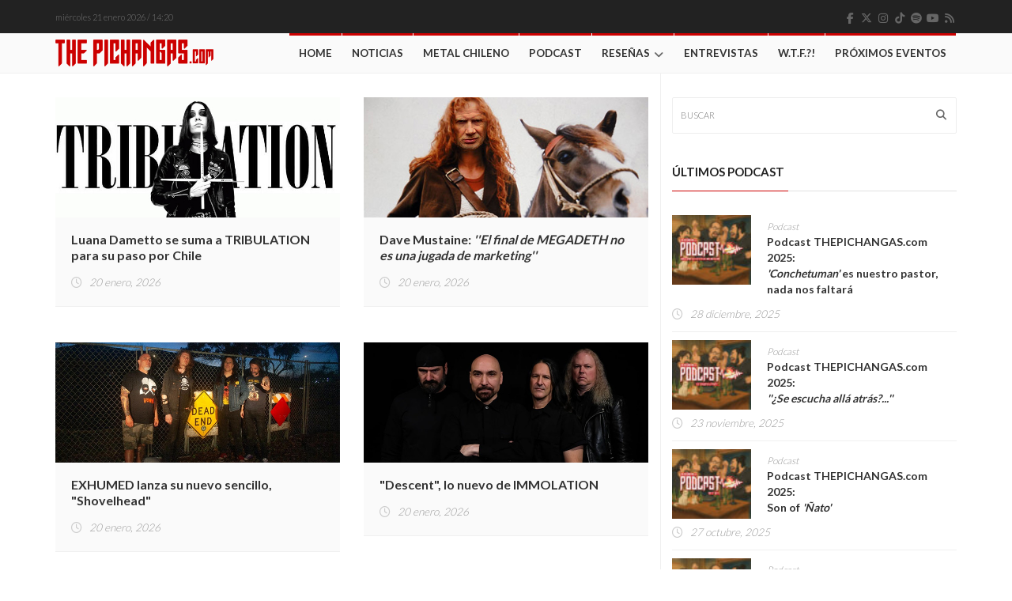

--- FILE ---
content_type: text/html; charset=UTF-8
request_url: https://www.thepichangas.com/2020/08/
body_size: 12988
content:
<!DOCTYPE html>
<!--[if IE 7]>
<html class="ie ie7" lang="es" xmlns:fb="https://www.facebook.com/2008/fbml" xmlns:addthis="https://www.addthis.com/help/api-spec" >
<![endif]-->
<!--[if IE 8]>
<html class="ie ie8" lang="es" xmlns:fb="https://www.facebook.com/2008/fbml" xmlns:addthis="https://www.addthis.com/help/api-spec" >
<![endif]-->
<!--[if !(IE 7) | !(IE 8)  ]><!-->
<html lang="es" xmlns:fb="https://www.facebook.com/2008/fbml" xmlns:addthis="https://www.addthis.com/help/api-spec" >
<head>
  <meta name="facebook-domain-verification" content="0uk7y3z62ckmrs3pfx00l4ya7clyhs" />
  <meta charset="UTF-8">
  <link rel="profile" href="https://gmpg.org/xfn/11">
  <link rel="pingback" href="https://www.thepichangas.com/xmlrpc.php">
  <link rel="stylesheet" href="https://use.fontawesome.com/releases/v5.4.1/css/all.css" integrity="sha384-5sAR7xN1Nv6T6+dT2mhtzEpVJvfS3NScPQTrOxhwjIuvcA67KV2R5Jz6kr4abQsz" crossorigin="anonymous">
  <meta http-equiv="X-UA-Compatible" content="IE=edge">
  <meta name="viewport" content="width=device-width, initial-scale=1">
  <meta property="article:author" content="https://www.facebook.com/thepichangas"/>
  
    
    <link rel="apple-touch-icon" href="https://www.thepichangas.com/wp-content/uploads/2017/06/TP-Icon-57x57.png" />
      <link rel="apple-touch-icon" sizes="57x57" href="https://www.thepichangas.com/wp-content/uploads/2017/06/TP-Icon-57x57.png">
      <link rel="apple-touch-icon" sizes="72x72" href="https://www.thepichangas.com/wp-content/uploads/2017/06/TP-Icon-72x72.png">
      <link rel="apple-touch-icon" sizes="114x114" href="https://www.thepichangas.com/wp-content/uploads/2017/06/TP-Icon-114x114.png">
  
	
	
	<title>agosto 2020 | The Pichangas</title>
<meta name='robots' content='max-image-preview:large' />
<link rel='dns-prefetch' href='//vjs.zencdn.net' />
<link rel='dns-prefetch' href='//fonts.googleapis.com' />
<link rel='dns-prefetch' href='//use.fontawesome.com' />
<link rel='preconnect' href='https://fonts.gstatic.com' crossorigin />
<link rel="alternate" type="application/rss+xml" title="The Pichangas &raquo; Feed" href="https://www.thepichangas.com/feed/" />
<link rel="alternate" type="application/rss+xml" title="The Pichangas &raquo; Feed de los comentarios" href="https://www.thepichangas.com/comments/feed/" />
<script type="text/javascript">
/* <![CDATA[ */
window._wpemojiSettings = {"baseUrl":"https:\/\/s.w.org\/images\/core\/emoji\/15.0.3\/72x72\/","ext":".png","svgUrl":"https:\/\/s.w.org\/images\/core\/emoji\/15.0.3\/svg\/","svgExt":".svg","source":{"concatemoji":"https:\/\/www.thepichangas.com\/wp-includes\/js\/wp-emoji-release.min.js?ver=6.6.2"}};
/*! This file is auto-generated */
!function(i,n){var o,s,e;function c(e){try{var t={supportTests:e,timestamp:(new Date).valueOf()};sessionStorage.setItem(o,JSON.stringify(t))}catch(e){}}function p(e,t,n){e.clearRect(0,0,e.canvas.width,e.canvas.height),e.fillText(t,0,0);var t=new Uint32Array(e.getImageData(0,0,e.canvas.width,e.canvas.height).data),r=(e.clearRect(0,0,e.canvas.width,e.canvas.height),e.fillText(n,0,0),new Uint32Array(e.getImageData(0,0,e.canvas.width,e.canvas.height).data));return t.every(function(e,t){return e===r[t]})}function u(e,t,n){switch(t){case"flag":return n(e,"\ud83c\udff3\ufe0f\u200d\u26a7\ufe0f","\ud83c\udff3\ufe0f\u200b\u26a7\ufe0f")?!1:!n(e,"\ud83c\uddfa\ud83c\uddf3","\ud83c\uddfa\u200b\ud83c\uddf3")&&!n(e,"\ud83c\udff4\udb40\udc67\udb40\udc62\udb40\udc65\udb40\udc6e\udb40\udc67\udb40\udc7f","\ud83c\udff4\u200b\udb40\udc67\u200b\udb40\udc62\u200b\udb40\udc65\u200b\udb40\udc6e\u200b\udb40\udc67\u200b\udb40\udc7f");case"emoji":return!n(e,"\ud83d\udc26\u200d\u2b1b","\ud83d\udc26\u200b\u2b1b")}return!1}function f(e,t,n){var r="undefined"!=typeof WorkerGlobalScope&&self instanceof WorkerGlobalScope?new OffscreenCanvas(300,150):i.createElement("canvas"),a=r.getContext("2d",{willReadFrequently:!0}),o=(a.textBaseline="top",a.font="600 32px Arial",{});return e.forEach(function(e){o[e]=t(a,e,n)}),o}function t(e){var t=i.createElement("script");t.src=e,t.defer=!0,i.head.appendChild(t)}"undefined"!=typeof Promise&&(o="wpEmojiSettingsSupports",s=["flag","emoji"],n.supports={everything:!0,everythingExceptFlag:!0},e=new Promise(function(e){i.addEventListener("DOMContentLoaded",e,{once:!0})}),new Promise(function(t){var n=function(){try{var e=JSON.parse(sessionStorage.getItem(o));if("object"==typeof e&&"number"==typeof e.timestamp&&(new Date).valueOf()<e.timestamp+604800&&"object"==typeof e.supportTests)return e.supportTests}catch(e){}return null}();if(!n){if("undefined"!=typeof Worker&&"undefined"!=typeof OffscreenCanvas&&"undefined"!=typeof URL&&URL.createObjectURL&&"undefined"!=typeof Blob)try{var e="postMessage("+f.toString()+"("+[JSON.stringify(s),u.toString(),p.toString()].join(",")+"));",r=new Blob([e],{type:"text/javascript"}),a=new Worker(URL.createObjectURL(r),{name:"wpTestEmojiSupports"});return void(a.onmessage=function(e){c(n=e.data),a.terminate(),t(n)})}catch(e){}c(n=f(s,u,p))}t(n)}).then(function(e){for(var t in e)n.supports[t]=e[t],n.supports.everything=n.supports.everything&&n.supports[t],"flag"!==t&&(n.supports.everythingExceptFlag=n.supports.everythingExceptFlag&&n.supports[t]);n.supports.everythingExceptFlag=n.supports.everythingExceptFlag&&!n.supports.flag,n.DOMReady=!1,n.readyCallback=function(){n.DOMReady=!0}}).then(function(){return e}).then(function(){var e;n.supports.everything||(n.readyCallback(),(e=n.source||{}).concatemoji?t(e.concatemoji):e.wpemoji&&e.twemoji&&(t(e.twemoji),t(e.wpemoji)))}))}((window,document),window._wpemojiSettings);
/* ]]> */
</script>
<link rel='stylesheet' id='dashicons-css' href='https://www.thepichangas.com/wp-includes/css/dashicons.min.css?ver=6.6.2' type='text/css' media='all' />
<link rel='stylesheet' id='menu-icons-extra-css' href='https://www.thepichangas.com/wp-content/plugins/menu-icons/css/extra.min.css?ver=0.13.20' type='text/css' media='all' />
<style id='wp-emoji-styles-inline-css' type='text/css'>

	img.wp-smiley, img.emoji {
		display: inline !important;
		border: none !important;
		box-shadow: none !important;
		height: 1em !important;
		width: 1em !important;
		margin: 0 0.07em !important;
		vertical-align: -0.1em !important;
		background: none !important;
		padding: 0 !important;
	}
</style>
<link rel='stylesheet' id='wp-block-library-css' href='https://www.thepichangas.com/wp-includes/css/dist/block-library/style.min.css?ver=6.6.2' type='text/css' media='all' />
<style id='font-awesome-svg-styles-default-inline-css' type='text/css'>
.svg-inline--fa {
  display: inline-block;
  height: 1em;
  overflow: visible;
  vertical-align: -.125em;
}
</style>
<link rel='stylesheet' id='font-awesome-svg-styles-css' href='https://www.thepichangas.com/wp-content/uploads/font-awesome/v6.5.2/css/svg-with-js.css' type='text/css' media='all' />
<style id='font-awesome-svg-styles-inline-css' type='text/css'>
   .wp-block-font-awesome-icon svg::before,
   .wp-rich-text-font-awesome-icon svg::before {content: unset;}
</style>
<style id='classic-theme-styles-inline-css' type='text/css'>
/*! This file is auto-generated */
.wp-block-button__link{color:#fff;background-color:#32373c;border-radius:9999px;box-shadow:none;text-decoration:none;padding:calc(.667em + 2px) calc(1.333em + 2px);font-size:1.125em}.wp-block-file__button{background:#32373c;color:#fff;text-decoration:none}
</style>
<style id='global-styles-inline-css' type='text/css'>
:root{--wp--preset--aspect-ratio--square: 1;--wp--preset--aspect-ratio--4-3: 4/3;--wp--preset--aspect-ratio--3-4: 3/4;--wp--preset--aspect-ratio--3-2: 3/2;--wp--preset--aspect-ratio--2-3: 2/3;--wp--preset--aspect-ratio--16-9: 16/9;--wp--preset--aspect-ratio--9-16: 9/16;--wp--preset--color--black: #000000;--wp--preset--color--cyan-bluish-gray: #abb8c3;--wp--preset--color--white: #ffffff;--wp--preset--color--pale-pink: #f78da7;--wp--preset--color--vivid-red: #cf2e2e;--wp--preset--color--luminous-vivid-orange: #ff6900;--wp--preset--color--luminous-vivid-amber: #fcb900;--wp--preset--color--light-green-cyan: #7bdcb5;--wp--preset--color--vivid-green-cyan: #00d084;--wp--preset--color--pale-cyan-blue: #8ed1fc;--wp--preset--color--vivid-cyan-blue: #0693e3;--wp--preset--color--vivid-purple: #9b51e0;--wp--preset--gradient--vivid-cyan-blue-to-vivid-purple: linear-gradient(135deg,rgba(6,147,227,1) 0%,rgb(155,81,224) 100%);--wp--preset--gradient--light-green-cyan-to-vivid-green-cyan: linear-gradient(135deg,rgb(122,220,180) 0%,rgb(0,208,130) 100%);--wp--preset--gradient--luminous-vivid-amber-to-luminous-vivid-orange: linear-gradient(135deg,rgba(252,185,0,1) 0%,rgba(255,105,0,1) 100%);--wp--preset--gradient--luminous-vivid-orange-to-vivid-red: linear-gradient(135deg,rgba(255,105,0,1) 0%,rgb(207,46,46) 100%);--wp--preset--gradient--very-light-gray-to-cyan-bluish-gray: linear-gradient(135deg,rgb(238,238,238) 0%,rgb(169,184,195) 100%);--wp--preset--gradient--cool-to-warm-spectrum: linear-gradient(135deg,rgb(74,234,220) 0%,rgb(151,120,209) 20%,rgb(207,42,186) 40%,rgb(238,44,130) 60%,rgb(251,105,98) 80%,rgb(254,248,76) 100%);--wp--preset--gradient--blush-light-purple: linear-gradient(135deg,rgb(255,206,236) 0%,rgb(152,150,240) 100%);--wp--preset--gradient--blush-bordeaux: linear-gradient(135deg,rgb(254,205,165) 0%,rgb(254,45,45) 50%,rgb(107,0,62) 100%);--wp--preset--gradient--luminous-dusk: linear-gradient(135deg,rgb(255,203,112) 0%,rgb(199,81,192) 50%,rgb(65,88,208) 100%);--wp--preset--gradient--pale-ocean: linear-gradient(135deg,rgb(255,245,203) 0%,rgb(182,227,212) 50%,rgb(51,167,181) 100%);--wp--preset--gradient--electric-grass: linear-gradient(135deg,rgb(202,248,128) 0%,rgb(113,206,126) 100%);--wp--preset--gradient--midnight: linear-gradient(135deg,rgb(2,3,129) 0%,rgb(40,116,252) 100%);--wp--preset--font-size--small: 13px;--wp--preset--font-size--medium: 20px;--wp--preset--font-size--large: 36px;--wp--preset--font-size--x-large: 42px;--wp--preset--spacing--20: 0.44rem;--wp--preset--spacing--30: 0.67rem;--wp--preset--spacing--40: 1rem;--wp--preset--spacing--50: 1.5rem;--wp--preset--spacing--60: 2.25rem;--wp--preset--spacing--70: 3.38rem;--wp--preset--spacing--80: 5.06rem;--wp--preset--shadow--natural: 6px 6px 9px rgba(0, 0, 0, 0.2);--wp--preset--shadow--deep: 12px 12px 50px rgba(0, 0, 0, 0.4);--wp--preset--shadow--sharp: 6px 6px 0px rgba(0, 0, 0, 0.2);--wp--preset--shadow--outlined: 6px 6px 0px -3px rgba(255, 255, 255, 1), 6px 6px rgba(0, 0, 0, 1);--wp--preset--shadow--crisp: 6px 6px 0px rgba(0, 0, 0, 1);}:where(.is-layout-flex){gap: 0.5em;}:where(.is-layout-grid){gap: 0.5em;}body .is-layout-flex{display: flex;}.is-layout-flex{flex-wrap: wrap;align-items: center;}.is-layout-flex > :is(*, div){margin: 0;}body .is-layout-grid{display: grid;}.is-layout-grid > :is(*, div){margin: 0;}:where(.wp-block-columns.is-layout-flex){gap: 2em;}:where(.wp-block-columns.is-layout-grid){gap: 2em;}:where(.wp-block-post-template.is-layout-flex){gap: 1.25em;}:where(.wp-block-post-template.is-layout-grid){gap: 1.25em;}.has-black-color{color: var(--wp--preset--color--black) !important;}.has-cyan-bluish-gray-color{color: var(--wp--preset--color--cyan-bluish-gray) !important;}.has-white-color{color: var(--wp--preset--color--white) !important;}.has-pale-pink-color{color: var(--wp--preset--color--pale-pink) !important;}.has-vivid-red-color{color: var(--wp--preset--color--vivid-red) !important;}.has-luminous-vivid-orange-color{color: var(--wp--preset--color--luminous-vivid-orange) !important;}.has-luminous-vivid-amber-color{color: var(--wp--preset--color--luminous-vivid-amber) !important;}.has-light-green-cyan-color{color: var(--wp--preset--color--light-green-cyan) !important;}.has-vivid-green-cyan-color{color: var(--wp--preset--color--vivid-green-cyan) !important;}.has-pale-cyan-blue-color{color: var(--wp--preset--color--pale-cyan-blue) !important;}.has-vivid-cyan-blue-color{color: var(--wp--preset--color--vivid-cyan-blue) !important;}.has-vivid-purple-color{color: var(--wp--preset--color--vivid-purple) !important;}.has-black-background-color{background-color: var(--wp--preset--color--black) !important;}.has-cyan-bluish-gray-background-color{background-color: var(--wp--preset--color--cyan-bluish-gray) !important;}.has-white-background-color{background-color: var(--wp--preset--color--white) !important;}.has-pale-pink-background-color{background-color: var(--wp--preset--color--pale-pink) !important;}.has-vivid-red-background-color{background-color: var(--wp--preset--color--vivid-red) !important;}.has-luminous-vivid-orange-background-color{background-color: var(--wp--preset--color--luminous-vivid-orange) !important;}.has-luminous-vivid-amber-background-color{background-color: var(--wp--preset--color--luminous-vivid-amber) !important;}.has-light-green-cyan-background-color{background-color: var(--wp--preset--color--light-green-cyan) !important;}.has-vivid-green-cyan-background-color{background-color: var(--wp--preset--color--vivid-green-cyan) !important;}.has-pale-cyan-blue-background-color{background-color: var(--wp--preset--color--pale-cyan-blue) !important;}.has-vivid-cyan-blue-background-color{background-color: var(--wp--preset--color--vivid-cyan-blue) !important;}.has-vivid-purple-background-color{background-color: var(--wp--preset--color--vivid-purple) !important;}.has-black-border-color{border-color: var(--wp--preset--color--black) !important;}.has-cyan-bluish-gray-border-color{border-color: var(--wp--preset--color--cyan-bluish-gray) !important;}.has-white-border-color{border-color: var(--wp--preset--color--white) !important;}.has-pale-pink-border-color{border-color: var(--wp--preset--color--pale-pink) !important;}.has-vivid-red-border-color{border-color: var(--wp--preset--color--vivid-red) !important;}.has-luminous-vivid-orange-border-color{border-color: var(--wp--preset--color--luminous-vivid-orange) !important;}.has-luminous-vivid-amber-border-color{border-color: var(--wp--preset--color--luminous-vivid-amber) !important;}.has-light-green-cyan-border-color{border-color: var(--wp--preset--color--light-green-cyan) !important;}.has-vivid-green-cyan-border-color{border-color: var(--wp--preset--color--vivid-green-cyan) !important;}.has-pale-cyan-blue-border-color{border-color: var(--wp--preset--color--pale-cyan-blue) !important;}.has-vivid-cyan-blue-border-color{border-color: var(--wp--preset--color--vivid-cyan-blue) !important;}.has-vivid-purple-border-color{border-color: var(--wp--preset--color--vivid-purple) !important;}.has-vivid-cyan-blue-to-vivid-purple-gradient-background{background: var(--wp--preset--gradient--vivid-cyan-blue-to-vivid-purple) !important;}.has-light-green-cyan-to-vivid-green-cyan-gradient-background{background: var(--wp--preset--gradient--light-green-cyan-to-vivid-green-cyan) !important;}.has-luminous-vivid-amber-to-luminous-vivid-orange-gradient-background{background: var(--wp--preset--gradient--luminous-vivid-amber-to-luminous-vivid-orange) !important;}.has-luminous-vivid-orange-to-vivid-red-gradient-background{background: var(--wp--preset--gradient--luminous-vivid-orange-to-vivid-red) !important;}.has-very-light-gray-to-cyan-bluish-gray-gradient-background{background: var(--wp--preset--gradient--very-light-gray-to-cyan-bluish-gray) !important;}.has-cool-to-warm-spectrum-gradient-background{background: var(--wp--preset--gradient--cool-to-warm-spectrum) !important;}.has-blush-light-purple-gradient-background{background: var(--wp--preset--gradient--blush-light-purple) !important;}.has-blush-bordeaux-gradient-background{background: var(--wp--preset--gradient--blush-bordeaux) !important;}.has-luminous-dusk-gradient-background{background: var(--wp--preset--gradient--luminous-dusk) !important;}.has-pale-ocean-gradient-background{background: var(--wp--preset--gradient--pale-ocean) !important;}.has-electric-grass-gradient-background{background: var(--wp--preset--gradient--electric-grass) !important;}.has-midnight-gradient-background{background: var(--wp--preset--gradient--midnight) !important;}.has-small-font-size{font-size: var(--wp--preset--font-size--small) !important;}.has-medium-font-size{font-size: var(--wp--preset--font-size--medium) !important;}.has-large-font-size{font-size: var(--wp--preset--font-size--large) !important;}.has-x-large-font-size{font-size: var(--wp--preset--font-size--x-large) !important;}
:where(.wp-block-post-template.is-layout-flex){gap: 1.25em;}:where(.wp-block-post-template.is-layout-grid){gap: 1.25em;}
:where(.wp-block-columns.is-layout-flex){gap: 2em;}:where(.wp-block-columns.is-layout-grid){gap: 2em;}
:root :where(.wp-block-pullquote){font-size: 1.5em;line-height: 1.6;}
</style>
<link rel='stylesheet' id='videojs-css' href='//vjs.zencdn.net/5.9.2/video-js.css?ver=6.6.2' type='text/css' media='all' />
<link rel='stylesheet' id='videojs-style-css' href='https://www.thepichangas.com/wp-content/plugins/videojs-hls-player/videojs-hls-player.css?ver=6.6.2' type='text/css' media='all' />
<link rel='stylesheet' id='videojs-airplay-css' href='https://www.thepichangas.com/wp-content/plugins/videojs-hls-player/videojs-airplay/videojs.airplay.css?ver=6.6.2' type='text/css' media='all' />
<link rel='stylesheet' id='font-awesome-css' href='https://www.thepichangas.com/wp-content/themes/hotmagazine/css/font-awesome.css?ver=6.6.2' type='text/css' media='all' />
<link rel='stylesheet' id='bootstrap-css' href='https://www.thepichangas.com/wp-content/themes/hotmagazine/css/bootstrap.min.css?ver=6.6.2' type='text/css' media='all' />
<link rel='stylesheet' id='bxslider-css' href='https://www.thepichangas.com/wp-content/themes/hotmagazine/css/jquery.bxslider.css?ver=6.6.2' type='text/css' media='all' />
<link rel='stylesheet' id='magnific-popup-css' href='https://www.thepichangas.com/wp-content/themes/hotmagazine/css/magnific-popup.css?ver=6.6.2' type='text/css' media='all' />
<link rel='stylesheet' id='owl.carousel-css' href='https://www.thepichangas.com/wp-content/themes/hotmagazine/css/owl.carousel.css?ver=6.6.2' type='text/css' media='all' />
<link rel='stylesheet' id='owl.theme-css' href='https://www.thepichangas.com/wp-content/themes/hotmagazine/css/owl.theme.css?ver=6.6.2' type='text/css' media='all' />
<link rel='stylesheet' id='hotmagazine-hotmagazine-css' href='https://www.thepichangas.com/wp-content/themes/hotmagazine/css/hotmagazine_style.css?ver=6.6.2' type='text/css' media='all' />
<link rel='stylesheet' id='hotmagazine-style-css' href='https://www.thepichangas.com/wp-content/themes/hotmagazine/style.css?ver=2015-11-26' type='text/css' media='all' />
<link rel='stylesheet' id='hotmagazine-fonts-css' href='//fonts.googleapis.com/css?family=Lato%3A400%2C700%2C300%26subset%3Dlatin%2Clatin-ext&#038;ver=1.0.0' type='text/css' media='all' />
<link rel='stylesheet' id='font-awesome-official-css' href='https://use.fontawesome.com/releases/v6.5.2/css/all.css' type='text/css' media='all' integrity="sha384-PPIZEGYM1v8zp5Py7UjFb79S58UeqCL9pYVnVPURKEqvioPROaVAJKKLzvH2rDnI" crossorigin="anonymous" />
<link rel='stylesheet' id='addthis_all_pages-css' href='https://www.thepichangas.com/wp-content/plugins/addthis/frontend/build/addthis_wordpress_public.min.css?ver=6.6.2' type='text/css' media='all' />
<link rel="preload" as="style" href="https://fonts.googleapis.com/css?family=Lato:300&#038;display=swap&#038;ver=1735443420" /><link rel="stylesheet" href="https://fonts.googleapis.com/css?family=Lato:300&#038;display=swap&#038;ver=1735443420" media="print" onload="this.media='all'"><noscript><link rel="stylesheet" href="https://fonts.googleapis.com/css?family=Lato:300&#038;display=swap&#038;ver=1735443420" /></noscript><link rel='stylesheet' id='font-awesome-official-v4shim-css' href='https://use.fontawesome.com/releases/v6.5.2/css/v4-shims.css' type='text/css' media='all' integrity="sha384-XyvK/kKwgVW+fuRkusfLgfhAMuaxLPSOY8W7wj8tUkf0Nr2WGHniPmpdu+cmPS5n" crossorigin="anonymous" />
<script type="text/javascript" src="https://www.thepichangas.com/wp-includes/js/jquery/jquery.min.js?ver=3.7.1" id="jquery-core-js"></script>
<script type="text/javascript" src="https://www.thepichangas.com/wp-includes/js/jquery/jquery-migrate.min.js?ver=3.4.1" id="jquery-migrate-js"></script>
<script type="text/javascript" src="//vjs.zencdn.net/ie8/1.1.2/videojs-ie8.min.js?ver=1.0.2" id="videojs-ie8-js"></script>
<link rel="https://api.w.org/" href="https://www.thepichangas.com/wp-json/" /><link rel="EditURI" type="application/rsd+xml" title="RSD" href="https://www.thepichangas.com/xmlrpc.php?rsd" />
<meta name="generator" content="WordPress 6.6.2" />
<meta name="generator" content="Redux 4.5.10" />
<!-- This site is embedding HLS video using Video.js HLS Plugin v1.0.2 - https://www.socialite-media.com/videojs-hls-player-for-wordpress -->

<script type="text/javascript">var ajaxurl = 'https://www.thepichangas.com/wp-admin/admin-ajax.php';</script>	<style> 
		.top-line ul.social-icons li a:hover {background: #CC0000;}.navbar-brand span {color: #CC0000 !important;}.navbar-nav > li > a:before {

  background: #CC0000;
}
.navbar-nav li.drop ul.dropdown {
  
  border-top: 3px solid #CC0000;
  
}
/*.navbar-nav .megadropdown .inner-megadropdown {
 
  border-top-color: #CC0000;
  
}*/
header.third-style .list-line-posts .owl-wrapper .owl-theme .owl-controls .owl-buttons div.owl-prev:hover,
header.third-style .list-line-posts .owl-wrapper .owl-theme .owl-controls .owl-buttons div.owl-next:hover {
  border-color: #CC0000;
  background: #CC0000;
  
}.feature-video .title-section h2, .standard-post3 .post-title a.category-post{
	color: #CC0000;
}
.title-section h1 span {
  
  border-bottom: 1px solid #CC0000;
}
.title-section .arrow-box a:hover {
  
  background: #CC0000;
  border: 1px solid #CC0000;
}
.title-section.white .arrow-box a:hover {
  
  border: 1px solid #CC0000;
}
a.category-post {
  
  background: #CC0000;
 
}
.ticker-news-box span.breaking-news {
  
  background: #CC0000;
  
}
.ticker-news-box span.breaking-news:after {
  
  background: #CC0000;
  
}
.ticker-news-box .ticker-content span.time-news {
  color: #CC0000;
  
}
.ticker-news-box .ticker-content a:hover {
  color: #CC0000;
}
.ticker-news-box .ticker-controls li:hover {
  border: 1px solid #CC0000;
  background: #CC0000;
}
.owl-theme .owl-controls .owl-buttons div:hover {
  color: #ffffff;
  background: #CC0000;
  border: 1px solid #CC0000;
}
.feature-video .owl-theme .owl-controls .owl-buttons div:hover {
  color: #ffffff;
  background: #CC0000;
  border: 1px solid #CC0000;
}
.pagination-box ul.pagination-list li a:hover,
.pagination-box ul.pagination-list li a.active {
  border: 1px solid #CC0000;
  background: #CC0000;
  color: #ffffff;
}
.heading-news2 .ticker-news-box .ticker-content a:hover {
  color: #CC0000;
}
.heading-news2 .ticker-news-box .ticker-controls li:hover {
  border: 1px solid #CC0000;
  background: #CC0000;
}
.center-button > a:hover {
  color: #ffffff;
  background: #CC0000;
  border-color: #CC0000;
}
.slider-caption-box #bx-pager a.active {
  background: #CC0000;
  color: #ffffff;
}
.big-slider .bx-wrapper .bx-pager.bx-default-pager a.active {
  border-color: #CC0000;
  background: #CC0000;
}
.sidebar .features-slide-widget .bx-wrapper .bx-pager.bx-default-pager a:hover,
.sidebar .features-slide-widget .bx-wrapper .bx-pager.bx-default-pager a.active {
  background: #CC0000;
  border: 2px solid #CC0000;
}
.sidebar .subscribe-widget form button {
  
  color: #CC0000;
  
}
.sidebar .tab-posts-widget ul.nav-tabs {
  
  border-bottom: 2px solid #CC0000;
}
.sidebar .tab-posts-widget ul.nav-tabs li a:hover {
  background: #CC0000;
}
.sidebar .tab-posts-widget ul.nav-tabs li.active a {
  border: none;
  background: #CC0000;
}
.sidebar .review-widget h1 {
  
  background: #CC0000;
}
.sidebar .review-widget ul.review-posts-list li h2 a:hover {
  color: #CC0000;
}
.sidebar .categories-widget ul.category-list li a:hover {
  color: #CC0000;
}
.sidebar .categories-widget ul.category-list li a:hover span {
  background: #CC0000;
  border: 1px solid #CC0000;
  
}
.sidebar .flickr-widget > a:hover {
  color: #CC0000;
}
a.read-more-button:hover {
  
  background: #CC0000;
  border-color: #CC0000;
}
span.top-stories {
  
  background: #CC0000;
  
}
.image-post:hover .hover-box .inner-hover h2 a:hover {
  color: #CC0000;
}
.image-post:hover .hover-box .inner-hover ul.post-tags li a:hover {
  color: #CC0000;
}
ul.post-tags li a:hover {
  color: #CC0000;
}
.standard-post .post-content h2 a:hover {
  color: #CC0000;
}
.standard-post2 .post-title h2 a:hover {
  color: #CC0000;
}
.image-post2 .hover-box ul.post-tags li a:hover {
  color: #CC0000;
}
.image-post2 div.post-content p a {
  
  color: #CC0000;
  
}
ul.list-posts > li .post-content h2 a:hover {
  color: #CC0000;
}
.article-post .post-content h2 a:hover {
  color: #CC0000;
}
.large-post .post-title h2 a:hover {
  color: #CC0000;
}
div.list-post .post-content h2 a:hover {
  color: #CC0000;
}
.very-large-post .title-post h2 a:hover {
  color: #CC0000;
}
.very-large-post .share-box a.likes:hover {
  color: #CC0000;
}
.very-large-post .share-box a.likes:hover i {
  color: #CC0000;
}
.single-post-box > .post-content p a {
  
  color: #CC0000;
 
}
.single-post-box .article-inpost .image-content .image-place .hover-image a {
 
  background: #CC0000;
  
}
.single-post-box .review-box .member-skills .meter p {
  
  background: #CC0000;
  
}
.single-post-box .review-box .summary-box .summary-degree {
 
  background: #CC0000;
  
}
.single-post-box .prev-next-posts .post-content h2 a:hover {
  color: #CC0000;
}

.single-post-box .about-more-autor ul.nav-tabs {
  
  border-bottom: 2px solid #CC0000;
}
.single-post-box .about-more-autor ul.nav-tabs li a:hover {
  background: #CC0000;
}
.single-post-box .about-more-autor ul.nav-tabs li.active a {
  
  background: #CC0000;
}
.single-post-box .about-more-autor .autor-box .autor-content .autor-title h1 a {
  
  color: #CC0000;
}
.single-post-box .about-more-autor .autor-box .autor-content .autor-title ul.autor-social li a:hover {
  
  background: #CC0000;
}
.single-post-box .comment-area-box ul li .comment-box .comment-content h4 a.comment-reply-link:hover {
  background: #CC0000;
  
  border: 1px solid #CC0000;
}
.contact-form-box #contact-form input[type="text"]:focus,
.contact-form-box #comment-form input[type="text"]:focus,
.contact-form-box #contact-form textarea:focus,
.contact-form-box #comment-form textarea:focus {
  border: 1px solid #CC0000;
}
.contact-form-box #contact-form button:hover,
.contact-form-box #comment-form button:hover {
  background: #CC0000;
  
}
.error-banner {
  background: #CC0000;
  
}
ul.autor-list > li .autor-box .autor-content .autor-title h1 a {
  
  color: #CC0000;
}
ul.autor-list > li .autor-box .autor-content .autor-title ul.autor-social li a:hover {
  color: #CC0000;
}
ul.autor-list > li .autor-last-line ul.autor-tags li a:hover {
  
  background: #CC0000;
  border-color: #CC0000;
}.forum-table div.first-col a:hover {color: #CC0000;}.forum-table div.table-row > div h2 a:hover {color: #CC0000;}.forum-table div.table-row div.third-col p a {color: #CC0000;}.forum-table div.table-row div.forum-post .post-autor-date h2 a:hover {color: #CC0000;}.forum-table div.table-row div.forum-post .post-autor-date p a {color: #CC0000;}.forum-table p.posted-in-category a {color: #CC0000;}#log-in-popup form.login-form label span,#log-in-popup form.register-form label span,#log-in-popup form.lost-password-form label span {color: #CC0000;}#log-in-popup form.login-form button[type="submit"]:hover,#log-in-popup form.register-form button[type="submit"]:hover,#log-in-popup form.lost-password-form button[type="submit"]:hover {background: #CC0000;}#log-in-popup form.login-form > a:hover,#log-in-popup form.register-form > a:hover,#log-in-popup form.lost-password-form > a:hover {color: #CC0000;}#log-in-popup form.login-form p.register-line a:hover,#log-in-popup form.register-form p.register-line a:hover,#log-in-popup form.lost-password-form p.register-line a:hover,#log-in-popup form.login-form p.login-line a:hover,#log-in-popup form.register-form p.login-line a:hover,#log-in-popup form.lost-password-form p.login-line a:hover {color: #CC0000;}body.comming-soon-page #comming-soon-content #clock .comming-part p {color: #CC0000;}body.comming-soon-page #comming-soon-content form.subscribe h1 span {color: #CC0000;}body.comming-soon-page #comming-soon-content form.subscribe input[type=text]:focus {border: 1px solid #CC0000;}body.comming-soon-page #comming-soon-content form.subscribe button:hover {background: #CC0000;}footer .categories-widget ul.category-list li a:hover {color: #CC0000;}footer .categories-widget ul.category-list li a:hover span {background: #CC0000;border: 1px solid #CC0000;}footer .tags-widget ul.tag-list li a:hover {background: #CC0000;border: 1px solid #CC0000;}footer .subscribe-widget form {background: #CC0000;}footer .subscribe-widget form button {background: #CC0000;}@media (max-width: 767px) {.navbar-nav > li:hover > a {color: #CC0000 !important;}header.second-style .navbar-nav > li a:hover {color: #CC0000 !important;}}.widget_categories ul li:hover span {background: #CC0000;border-color: #CC0000;}.widget_recent_entries ul li a:hover, .widget_recent_comments ul li a:hover, .widget_archive ul li a:hover, .widget_categories ul li a:hover, .widget_meta ul li a:hover, .widget_pages ul li a:hover, .widget_rss ul li a:hover, .widget_nav_menu ul li a:hover, .product-categories li a:hover{color: #CC0000;}#submit-contact:hover{background: #CC0000;}input[type="text"]:focus, input[type="password"]:focus, input[type="search"]:focus, textarea:focus{border: 1px solid #CC0000;}.title-section h2 span {border-bottom: 1px solid #CC0000;}.pagination-box ul.pagination-list li .current {border: 1px solid #CC0000;background: #CC0000;}input[type="submit"]:hover {background: #CC0000;}#reply-title span {border-bottom: 1px solid #CC0000;}form.mc4wp-form button {color: #CC0000;}footer .tagcloud a:hover{background: #CC0000;}footer form.mc4wp-form{background: #CC0000;}footer form.mc4wp-form button{background: #CC0000;}
.image-post3:hover .hover-box, .video-post:hover .hover-box,.image-post-slider .bx-wrapper .bx-prev:hover, .image-post-slider .bx-wrapper .bx-next:hover,.heading-news2 .heading-news-box .news-post:hover .hover-box,.galery-box #bx-pager2 a.active:before {
  background: rgba(204, 0, 0, 0.9);
}

.dark .tagcloud a:hover{
	background: #CC0000;
	border-color: #CC0000;
}
.top-line{
	background-color: #222222}
footer{
	background: #222222}
#header{
margin: 0 auto;
}</style>
	
	<style> 
						    		    		    .navbar-nav > li.category-articulo > a:before,a.category-post.articulo{
			    background: #fff;
			}
			
						
			.navbar-nav .megadropdown .articulo-dropdown{
				border-top-color: #fff;
			}
			.standard-post3 .post-title a.category-post.articulo{
				color: #fff;
			}
		    				    				    				    		    		    .navbar-nav > li.category-livereview > a:before,a.category-post.livereview{
			    background: #fff;
			}
			
						
			.navbar-nav .megadropdown .livereview-dropdown{
				border-top-color: #fff;
			}
			.standard-post3 .post-title a.category-post.livereview{
				color: #fff;
			}
		    				    		    		    .navbar-nav > li.category-demoreview > a:before,a.category-post.demoreview{
			    background: #fff;
			}
			
						
			.navbar-nav .megadropdown .demoreview-dropdown{
				border-top-color: #fff;
			}
			.standard-post3 .post-title a.category-post.demoreview{
				color: #fff;
			}
		    				    				    		    		    .navbar-nav > li.category-cdreview > a:before,a.category-post.cdreview{
			    background: #fff;
			}
			
						
			.navbar-nav .megadropdown .cdreview-dropdown{
				border-top-color: #fff;
			}
			.standard-post3 .post-title a.category-post.cdreview{
				color: #fff;
			}
		    				    				    				    				    				    				    				    				    				    				    			</style>

	
<link rel="icon" href="https://www.thepichangas.com/wp-content/uploads/2017/06/TP-Icon-57x57.png" sizes="32x32" />
<link rel="icon" href="https://www.thepichangas.com/wp-content/uploads/2017/06/TP-Icon-57x57.png" sizes="192x192" />
<link rel="apple-touch-icon" href="https://www.thepichangas.com/wp-content/uploads/2017/06/TP-Icon-57x57.png" />
<meta name="msapplication-TileImage" content="https://www.thepichangas.com/wp-content/uploads/2017/06/TP-Icon-57x57.png" />
<style id="hotmagazine_options-dynamic-css" title="dynamic-css" class="redux-options-output">body{font-family:Lato;line-height:24px;font-weight:300;font-style:normal;color:#0a0a0a;font-size:18px;}</style></head>
<body class="archive date default">

	<!-- Container -->
	<div id="container">
		<!-- Header
		    ================================================== -->
		<header class="clearfix third-style">
			<!-- Bootstrap navbar -->
			<nav class="navbar navbar-default navbar-static-top" role="navigation">
								<!-- Top line -->
				<div class="top-line">
					<div class="container">
						<div class="row">
							<div class="col-md-9">
																								<ul class="top-line-list">
																		<li><span class="time-now">miércoles 21 enero 2026 / 14:20</span></li>
									
								</ul>
																								</div>	
							<div class="col-md-3">
								<ul class="social-icons">
																		  <li class="facebook"><a  href="https://www.facebook.com/ThePichangas" target="_blank"><i class="fa fa-facebook"></i></a></li>
									  									  									  <li class="twitter"><a href="https://twitter.com/ThePichangas" target="_blank"><i class="fa-brands fa-x-twitter"></i></a></li>
									  									 										<li class="instagram"><a href="https://instagram.com/ThePichangas" target="_blank"><i class="fa fa-instagram"> </i></a></li>
																			  									  <li class="google"><a  href="https://tiktok.com/@ThePichangas" target="_blank"><i class="fa-brands fa-tiktok"></i></a></li>
									  									  									  <li class="linkedin"><a  href="https://open.spotify.com/show/4HoZMLGnlbiAXRCrxX8TUd" target="_blank"><i class="fa fa-spotify"></i></a></li>
									  									  <li class="pinterest"><a href="https://www.youtube.com/@ThePichangasPodcast" target="_blank"><i class="fa-brands fa-youtube"></i></a></li>
									  									  <li class="pinterest" ><a href="https://www.thepichangas.com/feed/" target="_blank"><i class="fa fa-rss"></i></a></li>
									  								</ul>
							</div>	
						</div>
					</div>
				</div>
				<!-- End Top line -->
								<!-- navbar list container -->
				<div class="nav-list-container">
					<div class="container">

						<!-- Brand and toggle get grouped for better mobile display -->
						<div class="navbar-header">
							<button type="button" class="navbar-toggle collapsed" data-toggle="collapse" data-target="#bs-example-navbar-collapse-1">
								<span class="sr-only">Toggle navigation</span>
								<span class="icon-bar"></span>
								<span class="icon-bar"></span>
								<span class="icon-bar"></span>
							</button>
							<a class="navbar-brand"  href="https://www.thepichangas.com/" title="The Pichangas" style="width: 200px;">
															<img src="https://www.thepichangas.com/wp-content/uploads/2017/06/TPLogo.png" alt="The Pichangas">
							  							</a>
						</div>

						<!-- Collect the nav links, forms, and other content for toggling -->
						<div class="collapse navbar-collapse" id="bs-example-navbar-collapse-1">
							<ul data-breakpoint="800" id="menu-menu-principal" class="nav navbar-nav navbar-right"><li id="menu-item-3527" class="menu-item menu-item-type-custom menu-item-object-custom menu-item-home menu-item-3527"><a title="Home" href="https://www.thepichangas.com">Home</a></li>
<li id="menu-item-3512" class="menu-item menu-item-type-taxonomy menu-item-object-category menu-item-3512 category-noticias"><a title="Noticias" href="https://www.thepichangas.com/noticias/">Noticias</a></li>
<li id="menu-item-28183" class="menu-item menu-item-type-taxonomy menu-item-object-category menu-item-28183 category-metalchileno"><a title="Metal Chileno" href="https://www.thepichangas.com/noticias/metalchileno/">Metal Chileno</a></li>
<li id="menu-item-3500" class="menu-item menu-item-type-taxonomy menu-item-object-category menu-item-3500 category-podcast"><a title="Podcast" href="https://www.thepichangas.com/podcast/">Podcast</a></li>
<li id="menu-item-5042" class="menu-item menu-item-type-custom menu-item-object-custom menu-item-has-children menu-item-5042 drop"><a title="Reseñas" class=" dropdown-toggle" data-hover="dropdown">Reseñas<i class="fa fa-angle-down"></i></a>
<ul role="menu" class=" dropdown">
	<li id="menu-item-3541" class="menu-item menu-item-type-taxonomy menu-item-object-category menu-item-3541 category-livereview"><a title="Conciertos" href="https://www.thepichangas.com/livereview/">Conciertos</a></li>
	<li id="menu-item-32224" class="menu-item menu-item-type-custom menu-item-object-custom menu-item-has-children menu-item-32224 drop"><a title="Álbumes">Álbumes</a>
	<ul role="menu" class=" dropdown">
		<li id="menu-item-5082" class="menu-item menu-item-type-taxonomy menu-item-object-category menu-item-5082 category-cdreview"><a title="Discos" href="https://www.thepichangas.com/cdreview/">Discos</a></li>
		<li id="menu-item-36816" class="menu-item menu-item-type-taxonomy menu-item-object-category menu-item-36816 category-discosclasicos"><a title="Discos Clásicos" href="https://www.thepichangas.com/discosclasicos/">Discos Clásicos</a></li>
		<li id="menu-item-31980" class="menu-item menu-item-type-taxonomy menu-item-object-category menu-item-31980 category-discosincreiblesquenoleimportananadie"><a title="Discos increíbles que no le importan a nadie" href="https://www.thepichangas.com/discosincreiblesquenoleimportananadie/">Discos increíbles que no le importan a nadie</a></li>
	</ul>
</li>
	<li id="menu-item-8198" class="menu-item menu-item-type-taxonomy menu-item-object-category menu-item-8198 category-demoreview"><a title="Demos" href="https://www.thepichangas.com/demoreview/">Demos</a></li>
	<li id="menu-item-20254" class="menu-item menu-item-type-taxonomy menu-item-object-category menu-item-20254 category-dvdreview"><a title="DVDs" href="https://www.thepichangas.com/dvdreview/">DVDs</a></li>
</ul>
</li>
<li id="menu-item-7193" class="menu-item menu-item-type-taxonomy menu-item-object-category menu-item-7193 category-entrevistas"><a title="Entrevistas" href="https://www.thepichangas.com/entrevistas/">Entrevistas</a></li>
<li id="menu-item-3501" class="menu-item menu-item-type-taxonomy menu-item-object-category menu-item-3501 category-wtf"><a title="W.T.F.?!" href="https://www.thepichangas.com/wtf/">W.T.F.?!</a></li>
<li id="menu-item-5166" class="menu-item menu-item-type-post_type menu-item-object-page menu-item-5166"><a title="Próximos Eventos" href="https://www.thepichangas.com/eventos-internacionales/">Próximos Eventos</a></li>
</ul>
						</div>
						<!-- /.navbar-collapse -->
					</div>
				</div>
				<!-- End navbar list container -->

			</nav>
			<!-- End Bootstrap navbar -->

		</header>
		<!-- End Header -->
		<!-- block-wrapper-section
			================================================== -->
		<section class="block-wrapper">
			<div class="container">
				<div class="row">
					<div class="col-sm-8 content-blocker">

						<!-- block content -->
						<div class="block-content both-sidebar">

							<!-- grid box -->
							<div class="grid-box">
								
																								 					                <div class="row">
					              

								<div class="col-md-6">

	<div class="news-post standard-post2">
	    <div class="post-gallery">
			<a href="https://www.thepichangas.com/noticias/luana-dametto-se-suma-a-tribulation-para-su-paso-por-chile/"><img src="https://www.thepichangas.com/wp-content/uploads/2026/01/Luana-Dametto-Tribulation.jpg" /></a>
			<!--			
				<a href="https://www.thepichangas.com/noticias/luana-dametto-se-suma-a-tribulation-para-su-paso-por-chile/"><img src="https://www.thepichangas.com/wp-content/uploads/2026/01/Luana-Dametto-Tribulation.jpg" /></a>
			-->
	    </div>
	    <div class="post-title">
	      <h2><a href="https://www.thepichangas.com/noticias/luana-dametto-se-suma-a-tribulation-para-su-paso-por-chile/">Luana Dametto se suma a TRIBULATION para su paso por Chile </a></h2>
			<ul class="post-tags">
				<li><i class="fa fa-clock-o"></i>20 enero, 2026</li>
				<!--<li><i class="fa fa-user"></i>by </li>-->
				<!--<li> <i class="fa fa-comments-o"></i><span>0</span></li>-->
				<!--<li> <a href="https://www.thepichangas.com/noticias/luana-dametto-se-suma-a-tribulation-para-su-paso-por-chile/#respond" class="comm" ><i class="fa fa-comments-o"></i><span>0</span> </a></li>-->
				<!--<li><i class="fa fa-eye"></i>98</li>-->
			</ul>
	    </div>
	    <div class="post-content">
	      			<!--<a href="https://www.thepichangas.com/noticias/luana-dametto-se-suma-a-tribulation-para-su-paso-por-chile/" class="read-more-button"><i class="fa fa-arrow-circle-right"></i>Leer Más</a>-->
	    </div>
	  </div>

</div>
																																   

								<div class="col-md-6">

	<div class="news-post standard-post2">
	    <div class="post-gallery">
			<a href="https://www.thepichangas.com/noticias/mustaine-el-final-de-megadeth-no-es-una-jugada-de-marketing/"><img src="https://www.thepichangas.com/wp-content/uploads/2026/01/Dave-Chamorro.jpg" /></a>
			<!--			
				<a href="https://www.thepichangas.com/noticias/mustaine-el-final-de-megadeth-no-es-una-jugada-de-marketing/"><img src="https://www.thepichangas.com/wp-content/uploads/2026/01/Dave-Chamorro.jpg" /></a>
			-->
	    </div>
	    <div class="post-title">
	      <h2><a href="https://www.thepichangas.com/noticias/mustaine-el-final-de-megadeth-no-es-una-jugada-de-marketing/">Dave Mustaine: <em>''El final de MEGADETH no es una jugada de marketing''</em> </a></h2>
			<ul class="post-tags">
				<li><i class="fa fa-clock-o"></i>20 enero, 2026</li>
				<!--<li><i class="fa fa-user"></i>by </li>-->
				<!--<li> <i class="fa fa-comments-o"></i><span>0</span></li>-->
				<!--<li> <a href="https://www.thepichangas.com/noticias/mustaine-el-final-de-megadeth-no-es-una-jugada-de-marketing/#respond" class="comm" ><i class="fa fa-comments-o"></i><span>0</span> </a></li>-->
				<!--<li><i class="fa fa-eye"></i>128</li>-->
			</ul>
	    </div>
	    <div class="post-content">
	      			<!--<a href="https://www.thepichangas.com/noticias/mustaine-el-final-de-megadeth-no-es-una-jugada-de-marketing/" class="read-more-button"><i class="fa fa-arrow-circle-right"></i>Leer Más</a>-->
	    </div>
	  </div>

</div>
								    
					              </div>
					            																								 					                <div class="row">
					              

								<div class="col-md-6">

	<div class="news-post standard-post2">
	    <div class="post-gallery">
			<a href="https://www.thepichangas.com/noticias/exhumed-lanza-su-nuevo-sencillo-shovelhead/"><img src="https://www.thepichangas.com/wp-content/uploads/2026/01/Exhumed.jpg" /></a>
			<!--			
				<a href="https://www.thepichangas.com/noticias/exhumed-lanza-su-nuevo-sencillo-shovelhead/"><img src="https://www.thepichangas.com/wp-content/uploads/2026/01/Exhumed.jpg" /></a>
			-->
	    </div>
	    <div class="post-title">
	      <h2><a href="https://www.thepichangas.com/noticias/exhumed-lanza-su-nuevo-sencillo-shovelhead/">EXHUMED lanza su nuevo sencillo, "Shovelhead" </a></h2>
			<ul class="post-tags">
				<li><i class="fa fa-clock-o"></i>20 enero, 2026</li>
				<!--<li><i class="fa fa-user"></i>by </li>-->
				<!--<li> <i class="fa fa-comments-o"></i><span>0</span></li>-->
				<!--<li> <a href="https://www.thepichangas.com/noticias/exhumed-lanza-su-nuevo-sencillo-shovelhead/#respond" class="comm" ><i class="fa fa-comments-o"></i><span>0</span> </a></li>-->
				<!--<li><i class="fa fa-eye"></i>20</li>-->
			</ul>
	    </div>
	    <div class="post-content">
	      			<!--<a href="https://www.thepichangas.com/noticias/exhumed-lanza-su-nuevo-sencillo-shovelhead/" class="read-more-button"><i class="fa fa-arrow-circle-right"></i>Leer Más</a>-->
	    </div>
	  </div>

</div>
																																   

								<div class="col-md-6">

	<div class="news-post standard-post2">
	    <div class="post-gallery">
			<a href="https://www.thepichangas.com/noticias/descent-lo-nuevo-de-immolation/"><img src="https://www.thepichangas.com/wp-content/uploads/2026/01/Immolation-2026.jpg" /></a>
			<!--			
				<a href="https://www.thepichangas.com/noticias/descent-lo-nuevo-de-immolation/"><img src="https://www.thepichangas.com/wp-content/uploads/2026/01/Immolation-2026.jpg" /></a>
			-->
	    </div>
	    <div class="post-title">
	      <h2><a href="https://www.thepichangas.com/noticias/descent-lo-nuevo-de-immolation/">"Descent", lo nuevo de IMMOLATION </a></h2>
			<ul class="post-tags">
				<li><i class="fa fa-clock-o"></i>20 enero, 2026</li>
				<!--<li><i class="fa fa-user"></i>by </li>-->
				<!--<li> <i class="fa fa-comments-o"></i><span>0</span></li>-->
				<!--<li> <a href="https://www.thepichangas.com/noticias/descent-lo-nuevo-de-immolation/#respond" class="comm" ><i class="fa fa-comments-o"></i><span>0</span> </a></li>-->
				<!--<li><i class="fa fa-eye"></i>16</li>-->
			</ul>
	    </div>
	    <div class="post-content">
	      			<!--<a href="https://www.thepichangas.com/noticias/descent-lo-nuevo-de-immolation/" class="read-more-button"><i class="fa fa-arrow-circle-right"></i>Leer Más</a>-->
	    </div>
	  </div>

</div>
								    
					              </div>
					            																								 					                <div class="row">
					              

								<div class="col-md-6">

	<div class="news-post standard-post2">
	    <div class="post-gallery">
			<a href="https://www.thepichangas.com/noticias/mr-bungle-cancela-concierto-en-concepcion-por-incendios-forestales/"><img src="https://www.thepichangas.com/wp-content/uploads/2020/06/Mr-Bungle-2020.jpg" /></a>
			<!--			
				<a href="https://www.thepichangas.com/noticias/mr-bungle-cancela-concierto-en-concepcion-por-incendios-forestales/"><img src="https://www.thepichangas.com/wp-content/uploads/2020/06/Mr-Bungle-2020.jpg" /></a>
			-->
	    </div>
	    <div class="post-title">
	      <h2><a href="https://www.thepichangas.com/noticias/mr-bungle-cancela-concierto-en-concepcion-por-incendios-forestales/">MR. BUNGLE cancela concierto en Concepción por incendios forestales </a></h2>
			<ul class="post-tags">
				<li><i class="fa fa-clock-o"></i>19 enero, 2026</li>
				<!--<li><i class="fa fa-user"></i>by </li>-->
				<!--<li> <i class="fa fa-comments-o"></i><span>0</span></li>-->
				<!--<li> <a href="https://www.thepichangas.com/noticias/mr-bungle-cancela-concierto-en-concepcion-por-incendios-forestales/#respond" class="comm" ><i class="fa fa-comments-o"></i><span>0</span> </a></li>-->
				<!--<li><i class="fa fa-eye"></i>172</li>-->
			</ul>
	    </div>
	    <div class="post-content">
	      			<!--<a href="https://www.thepichangas.com/noticias/mr-bungle-cancela-concierto-en-concepcion-por-incendios-forestales/" class="read-more-button"><i class="fa fa-arrow-circle-right"></i>Leer Más</a>-->
	    </div>
	  </div>

</div>
																																   

								<div class="col-md-6">

	<div class="news-post standard-post2">
	    <div class="post-gallery">
			<a href="https://www.thepichangas.com/livereview/metal-beer-iii-consagrando-la-muerte-y-destruccion-total/"><img src="https://www.thepichangas.com/wp-content/uploads/2026/01/Death-To-All.jpg" /></a>
			<!--			 
				<a href="https://www.thepichangas.com/livereview/metal-beer-iii-consagrando-la-muerte-y-destruccion-total/"><div class="thumb-wrap"><img width="586" height="490" src="https://www.thepichangas.com/wp-content/uploads/2026/01/Death-To-All-dest.jpg" class="attachment-post-thumbnail size-post-thumbnail wp-post-image" alt="" decoding="async" fetchpriority="high" srcset="https://www.thepichangas.com/wp-content/uploads/2026/01/Death-To-All-dest.jpg 586w, https://www.thepichangas.com/wp-content/uploads/2026/01/Death-To-All-dest-300x251.jpg 300w" sizes="(max-width: 586px) 100vw, 586px" /></div></a>
			-->
	    </div>
	    <div class="post-title">
	      <h2><a href="https://www.thepichangas.com/livereview/metal-beer-iii-consagrando-la-muerte-y-destruccion-total/">METAL BEER III <br> Consagrando la muerte y destrucción total </a></h2>
			<ul class="post-tags">
				<li><i class="fa fa-clock-o"></i>18 enero, 2026</li>
				<!--<li><i class="fa fa-user"></i>by </li>-->
				<!--<li> <i class="fa fa-comments-o"></i><span>0</span></li>-->
				<!--<li> <a href="https://www.thepichangas.com/livereview/metal-beer-iii-consagrando-la-muerte-y-destruccion-total/#respond" class="comm" ><i class="fa fa-comments-o"></i><span>0</span> </a></li>-->
				<!--<li><i class="fa fa-eye"></i>248</li>-->
			</ul>
	    </div>
	    <div class="post-content">
	      			<!--<a href="https://www.thepichangas.com/livereview/metal-beer-iii-consagrando-la-muerte-y-destruccion-total/" class="read-more-button"><i class="fa fa-arrow-circle-right"></i>Leer Más</a>-->
	    </div>
	  </div>

</div>
								    
					              </div>
					            																									
							</div>
							<!-- End grid box -->

							


							<!-- pagination box -->
							<div class="pagination-box">
								<ul class="pagination-list">
	<li><span aria-current="page" class="page-numbers current">1</span></li>
	<li><a class="page-numbers" href="https://www.thepichangas.com/2020/08/page/2/">2</a></li>
	<li><span class="page-numbers dots">&hellip;</span></li>
	<li><a class="page-numbers" href="https://www.thepichangas.com/2020/08/page/9/">9</a></li>
	<li><a class="page-numbers" href="https://www.thepichangas.com/2020/08/page/10/">10</a></li>
	<li><a class="next page-numbers" href="https://www.thepichangas.com/2020/08/page/2/">Siguiente</a></li>
</ul>
<p>Página 1 de 10</p>							</div>
							<!-- End Pagination box -->

						</div>
						<!-- End block content -->

					</div>

					<div class="col-sm-4 sidebar-sticky">

						
<!-- sidebar -->
<div class="sidebar theiaStickySidebar  ">
	<aside id="search-4" class="widget widget_search">

	<div class="search-widget">
		<form method="get" class="search-form" action="https://www.thepichangas.com/" >
			<input type="text" name="s" placeholder="Buscar" />
			<button type="submit" id="search-submit"><i class="fa fa-search"></i></button>
		</form>
	</div></aside><aside id="random_post_widget-3" class="widget widget_random_post_widget"><div class="title-section"><h2><span>ÚLTIMOS PODCAST</span></h2></div>
<div class=" posts-widget">
  
  <ul class="list-posts">
  
  	    <li>
      		<div class="thumb-wrap"><img width="80" height="70" src="https://www.thepichangas.com/wp-content/uploads/2025/12/Destacado-Sitio-2025x7-1-80x70.jpg" class="attachment-small size-small wp-post-image" alt="" decoding="async" /></div>		      	<div class="post-content">
			<a href="https://www.thepichangas.com/podcast/" rel="category tag">Podcast</a>			<h2><a href="https://www.thepichangas.com/podcast/podcast-thepichangas-com-2025-conchetuman-es-nuestro-pastor-nada-nos-faltara/">Podcast THEPICHANGAS.com 2025: <br> <em>'Conchetuman'</em> es nuestro pastor, nada nos faltará </a></h2>
			<ul class="post-tags">
				<li><i class="fa fa-clock-o"></i>28 diciembre, 2025</li>
			</ul>
		</div>
      
    </li>
        <li>
      		<div class="thumb-wrap"><img width="80" height="70" src="https://www.thepichangas.com/wp-content/uploads/2025/11/Destacado-Sitio-2025-6-80x70.jpg" class="attachment-small size-small wp-post-image" alt="" decoding="async" /></div>		      	<div class="post-content">
			<a href="https://www.thepichangas.com/podcast/" rel="category tag">Podcast</a>			<h2><a href="https://www.thepichangas.com/podcast/podcast-thepichangas-com-2025-se-escucha-alla-atras/">Podcast THEPICHANGAS.com 2025: <br> <em>''¿Se escucha allá atrás?...''</em> </a></h2>
			<ul class="post-tags">
				<li><i class="fa fa-clock-o"></i>23 noviembre, 2025</li>
			</ul>
		</div>
      
    </li>
        <li>
      		<div class="thumb-wrap"><img width="80" height="70" src="https://www.thepichangas.com/wp-content/uploads/2025/10/Destacado-Sitio-2025x5-1-80x70.jpg" class="attachment-small size-small wp-post-image" alt="" decoding="async" /></div>		      	<div class="post-content">
			<a href="https://www.thepichangas.com/podcast/" rel="category tag">Podcast</a>			<h2><a href="https://www.thepichangas.com/podcast/podcast-thepichangas-com-2025-son-of-nato/">Podcast THEPICHANGAS.com 2025: <br> Son of <em>'Ñato'</em> </a></h2>
			<ul class="post-tags">
				<li><i class="fa fa-clock-o"></i>27 octubre, 2025</li>
			</ul>
		</div>
      
    </li>
        <li>
      		<div class="thumb-wrap"><img width="80" height="70" src="https://www.thepichangas.com/wp-content/uploads/2025/08/Destacado-Sitio-2025x04-1-80x70.jpg" class="attachment-small size-small wp-post-image" alt="" decoding="async" /></div>		      	<div class="post-content">
			<a href="https://www.thepichangas.com/podcast/" rel="category tag">Podcast</a>			<h2><a href="https://www.thepichangas.com/podcast/podcast-thepichangas-com-2025-cual-es-tu-dinosaurio-favorito/">Podcast THEPICHANGAS.com 2025: <br> ¿Cuál es tu dinosaurio favorito? </a></h2>
			<ul class="post-tags">
				<li><i class="fa fa-clock-o"></i>10 agosto, 2025</li>
			</ul>
		</div>
      
    </li>
        <li>
      		<div class="thumb-wrap"><img width="80" height="70" src="https://www.thepichangas.com/wp-content/uploads/2025/06/Destacado-Sitio-2025x03-1-80x70.jpg" class="attachment-small size-small wp-post-image" alt="" decoding="async" /></div>		      	<div class="post-content">
			<a href="https://www.thepichangas.com/podcast/" rel="category tag">Podcast</a>			<h2><a href="https://www.thepichangas.com/podcast/podcast-thepichangas-com-2025-gallina-vieja-da-mejor-caldo/">Podcast THEPICHANGAS.com 2025: <br> Gallina vieja da mejor caldo </a></h2>
			<ul class="post-tags">
				<li><i class="fa fa-clock-o"></i>1 julio, 2025</li>
			</ul>
		</div>
      
    </li>
        <li>
      		<div class="thumb-wrap"><img width="80" height="70" src="https://www.thepichangas.com/wp-content/uploads/2025/06/Destacado-Sitio-2025x02-1-80x70.jpg" class="attachment-small size-small wp-post-image" alt="" decoding="async" /></div>		      	<div class="post-content">
			<a href="https://www.thepichangas.com/podcast/" rel="category tag">Podcast</a>			<h2><a href="https://www.thepichangas.com/podcast/podcast-thepichangas-com-2025-cual-es-el-pez-mas-ordinario/">Podcast THEPICHANGAS.com 2025: <br> ¿Cuál es el pez más ordinario? </a></h2>
			<ul class="post-tags">
				<li><i class="fa fa-clock-o"></i>8 junio, 2025</li>
			</ul>
		</div>
      
    </li>
    	  </ul>
</div>


</aside>



</div>
<!-- End sidebar -->
					</div>

				</div>

			</div>
		</section>
		<!-- End block-wrapper-section -->		<!-- footer 
			================================================== -->
		<footer>
			<div class="container">
								<div class="footer-last-line">
					<div class="row">
					
						<div class="col-md-3">
							<ul class="social-icons" style="padding-bottom:15px; text-align: center;">
								<li><a href="https://www.facebook.com/ThePichangas/" class="facebook" target="_blank"><i class="fa fa-facebook"></i></a></li>
								<li><a href="https://twitter.com/ThePichangas" class="twitter" target="_blank"><i class="fa-brands fa-x-twitter"></i></a></li>
								<li><a href="https://www.instagram.com/ThePichangas/" class="instagram" target="_blank"><i class="fa fa-instagram"></i></a></li>
								<li><a href="https://tiktok.com/@ThePichangas" class="youtube" target="_blank"><i class="fa-brands fa-tiktok"></i></a></li>
								<br>
								<li><a href="https://open.spotify.com/show/4HoZMLGnlbiAXRCrxX8TUd" class="spotify" target="_blank"><i class="fa fa-spotify"></i></a></li>
								<li><a href="https://bsky.app/profile/thepichangas.bsky.social" class="linkedin" target="_blank"><i class="fa-brands fa-bluesky"></i></a></li>
								<li><a href="https://www.youtube.com/@ThePichangasPodcast" class="youtube" target="_blank"><i class="fa-brands fa-youtube"></i></a></li>
								<li><a href="https://www.thepichangas.com/feed/" class="rss" target="_blank"><i class="fa fa-rss"></i></a></li>
							</ul>
						</div>	
						
						<div class="col-md-6" style="padding-bottom:5px; text-align: center; font-size: 14px;">
							<a href="https://www.ThePichangas.com/Noticias/">NOTICIAS</a> · <a href="https://www.ThePichangas.com/Podcast/">PODCAST</a> · <a href="https://www.ThePichangas.com/LiveReview/">CONCIERTOS</a> · <a href="https://www.ThePichangas.com/CdReview/">DISCOS</a> · <a href="https://www.ThePichangas.com/equipo-thepichangas-com/">NOSOTROS</a> · <a href="https://www.ThePichangas.com/equipo-thepichangas-com/#Donaciones">DONACIONES</a>
							<p style="padding-top: 5px;">&#169; 2009-2026 The Pichangas · Administrado a través de <a href="https://www.wordpress.org" TARGET="_blank">WordPress</a></p>
						</div>
						
						<div class="col-md-3" style="padding-bottom:15px; text-align: center;">
							<img src="https://www.thepichangas.com/wp-content/uploads/2017/06/TPLogo.png" alt="The Pichangas" width="219" height="47">
						</div>
						
						<div class="col-md-6">
							<nav class="footer-nav">
															</nav>
						</div>
					</div>
				</div>
			</div>
		</footer>
		<!-- End footer -->

	</div>
	<!-- End Container -->

	<!-- Contents of log in popup-->
	<div id="log-in-popup" class="mfp-hide white-popup">
				<form class="login-form" method="post" name="loginform" action="https://www.thepichangas.com//wp-login.php">
			<div class="title-section">
				<h1><span>Login</span></h1>
			</div>
			<p>Welcome! Login in to your account</p>
			<label for="user_login">Username or email address<span>*</span></label>
			<input type="text" name="log" id="user_login"/>
			<label for="user_pass">Password<span>*</span></label>
			<input name="pwd" id="user_pass" type="password" />
			<button type="submit" id="submit-login">
				<i class="fa fa-arrow-circle-right"></i> Login
			</button>
			<input name="rememberme" type="checkbox" id="rememberme" value="forever"> <span>Remember me</span>

			<a class="lost-password" href="#">Lost your password?</a>
			<p class="register-line">Don't have account. <a href="#">Register</a></p>
		</form>
				<form class="lost-password-form" name="lostpasswordform" id="lostpasswordform" action="https://www.thepichangas.com//wp-login.php?action=lostpassword" method="post">
			<div class="title-section">
				<h1><span>Lost Password</span></h1>
			</div>
			<label for="username">Type your email address<span>*</span></label>
			<input type="text" name="user_login" id="username" class="input" >
			<button type="submit" >
				<i class="fa fa-arrow-circle-right"></i> Submit
			</button>
			<p class="login-line">Back to <a href="#">Login</a></p>
		</form>
		<form class="register-form" name="registerform" id="registerform" action="https://www.thepichangas.com//wp-login.php?action=register" method="post">
			<div class="title-section">
				<h1><span>Register</span></h1>
			</div>
			<label for="usernamer">Your Username<span>*</span></label>
			<input name="user_login" id="usernamer" type="text" placeholder="Username">
			<label for="email-address">Your Email Adress<span>*</span></label>
			<input name="user_email" id="email-address" type="text" placeholder="Emain address">
			<label for="password">Your Password<span>*</span></label>
			<input id="password" class="input" type="password"  value="" name="password" />
			<label for="repeat_password">Confirm Password<span>*</span></label>
			<input id="repeat_password" class="input" type="password" value="" name="repeat_password" />
			<button type="submit" id="submit-register">
				<i class="fa fa-arrow-circle-right"></i> Register
			</button>
			<p class="login-line">Back to <a href="#">Login</a></p>
		</form>
	</div>

	<script>  (function(i,s,o,g,r,a,m){i['GoogleAnalyticsObject']=r;i[r]=i[r]||function(){  (i[r].q=i[r].q||[]).push(arguments)},i[r].l=1*new Date();a=s.createElement(o),  m=s.getElementsByTagName(o)[0];a.async=1;a.src=g;m.parentNode.insertBefore(a,m)  })(window,document,'script','//www.google-analytics.com/analytics.js','ga');  ga('create', 'UA-20330069-1', 'auto');  ga('send', 'pageview');</script><script data-cfasync="false" type="text/javascript">if (window.addthis_product === undefined) { window.addthis_product = "wpp"; } if (window.wp_product_version === undefined) { window.wp_product_version = "wpp-6.2.7"; } if (window.addthis_share === undefined) { window.addthis_share = {}; } if (window.addthis_config === undefined) { window.addthis_config = {"data_track_clickback":false,"ui_language":"es","ui_atversion":"300"}; } if (window.addthis_plugin_info === undefined) { window.addthis_plugin_info = {"info_status":"enabled","cms_name":"WordPress","plugin_name":"Share Buttons by AddThis","plugin_version":"6.2.7","plugin_mode":"AddThis","anonymous_profile_id":"wp-8aa5e034c439c6f07868712c6fe945a0","page_info":{"template":"archives","post_type":""},"sharing_enabled_on_post_via_metabox":false}; } 
                    (function() {
                      var first_load_interval_id = setInterval(function () {
                        if (typeof window.addthis !== 'undefined') {
                          window.clearInterval(first_load_interval_id);
                          if (typeof window.addthis_layers !== 'undefined' && Object.getOwnPropertyNames(window.addthis_layers).length > 0) {
                            window.addthis.layers(window.addthis_layers);
                          }
                          if (Array.isArray(window.addthis_layers_tools)) {
                            for (i = 0; i < window.addthis_layers_tools.length; i++) {
                              window.addthis.layers(window.addthis_layers_tools[i]);
                            }
                          }
                        }
                     },1000)
                    }());
                </script> <script data-cfasync="false" type="text/javascript" src="https://s7.addthis.com/js/300/addthis_widget.js#pubid=thepichangas" async="async"></script><link rel='stylesheet' id='redux-custom-fonts-css' href='//www.thepichangas.com/wp-content/uploads/redux/custom-fonts/fonts.css?ver=1674219831' type='text/css' media='all' />
<script type="text/javascript" src="//vjs.zencdn.net/5.9.2/video.js?ver=1.0.2" id="videojs-js"></script>
<script type="text/javascript" src="https://www.thepichangas.com/wp-content/plugins/videojs-hls-player/videojs-contrib-hls/videojs-contrib-hls.min.js?ver=1.0.2" id="videojs-hls-js"></script>
<script type="text/javascript" src="https://www.thepichangas.com/wp-content/plugins/videojs-hls-player/videojs-airplay/videojs.airplay.js?ver=1.0.2" id="videojs-airplay-js"></script>
<script type="text/javascript" src="https://www.thepichangas.com/wp-content/plugins/videojs-hls-player/videojs-hls-player.js?ver=1.0.2" id="videojs-custom-js"></script>
<script type="text/javascript" src="https://www.thepichangas.com/wp-content/themes/hotmagazine/js/bootstrap.min.js?ver=6.6.2" id="bootstrap-js"></script>
<script type="text/javascript" src="https://www.thepichangas.com/wp-content/themes/hotmagazine/js/jquery.bxslider.min.js?ver=6.6.2" id="bxslider-js"></script>
<script type="text/javascript" src="https://www.thepichangas.com/wp-content/themes/hotmagazine/js/jquery.magnific-popup.min.js?ver=6.6.2" id="magnific-popup-js"></script>
<script type="text/javascript" src="https://www.thepichangas.com/wp-includes/js/imagesloaded.min.js?ver=5.0.0" id="imagesloaded-js"></script>
<script type="text/javascript" src="https://www.thepichangas.com/wp-content/themes/hotmagazine/js/jquery.isotope.min.js?ver=6.6.2" id="isotope-js"></script>
<script type="text/javascript" src="https://www.thepichangas.com/wp-content/themes/hotmagazine/js/owl.carousel.min.js?ver=6.6.2" id="owl.carousel-js"></script>
<script type="text/javascript" src="https://www.thepichangas.com/wp-content/themes/hotmagazine/js/ajax.js?ver=6.6.2" id="hotmagazine-ajax-js"></script>
<script type="text/javascript" src="https://www.thepichangas.com/wp-content/themes/hotmagazine/js/sticky.js?ver=6.6.2" id="hotmagazine-sticky-js"></script>
<script type="text/javascript" src="https://www.thepichangas.com/wp-content/themes/hotmagazine/js/theia-sticky-sidebar.js?ver=6.6.2" id="hotmagazine-theia-sticky-sidebar-js"></script>
<script type="text/javascript" src="https://www.thepichangas.com/wp-content/themes/hotmagazine/js/script.js?ver=6.6.2" id="hotmagazine-script-js"></script>
<script defer src="https://static.cloudflareinsights.com/beacon.min.js/vcd15cbe7772f49c399c6a5babf22c1241717689176015" integrity="sha512-ZpsOmlRQV6y907TI0dKBHq9Md29nnaEIPlkf84rnaERnq6zvWvPUqr2ft8M1aS28oN72PdrCzSjY4U6VaAw1EQ==" data-cf-beacon='{"version":"2024.11.0","token":"557724d81d3e45d198f0132ef7ece5b6","r":1,"server_timing":{"name":{"cfCacheStatus":true,"cfEdge":true,"cfExtPri":true,"cfL4":true,"cfOrigin":true,"cfSpeedBrain":true},"location_startswith":null}}' crossorigin="anonymous"></script>
</body>
</html>